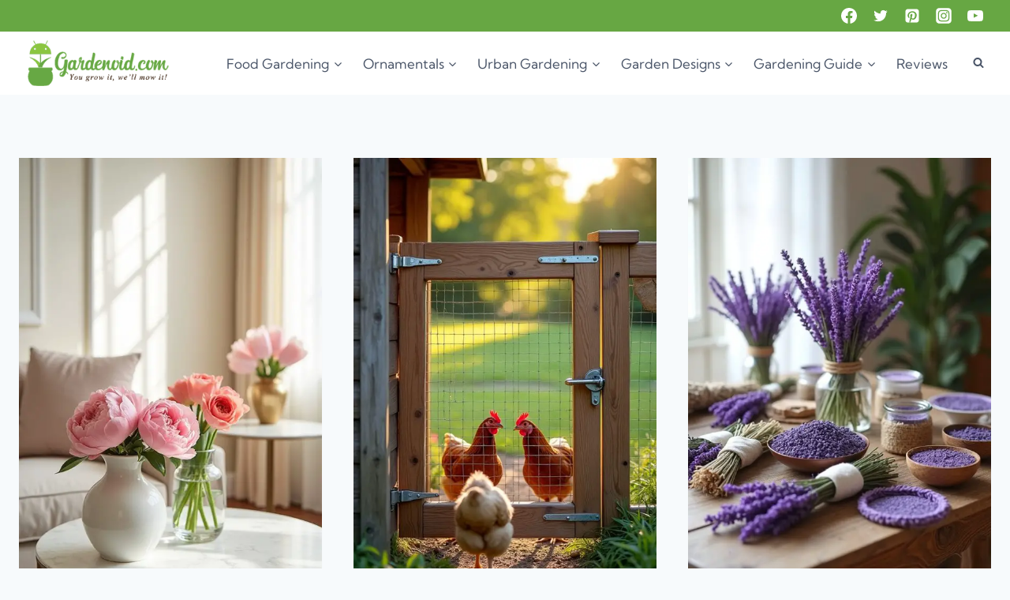

--- FILE ---
content_type: text/plain
request_url: https://www.google-analytics.com/j/collect?v=1&_v=j102&a=1236016341&t=pageview&_s=1&dl=https%3A%2F%2Fwww.gardenoid.com%2Fpage%2F3%2F&ul=en-us%40posix&dt=Gardenoid%20%E2%80%93%20Page%203%20%E2%80%93%20You%20grow%20it%2C%20We%20will%20mow%20it!&sr=1280x720&vp=1280x720&_u=IADAAEABAAAAACAAI~&jid=127373309&gjid=155106446&cid=459173427.1768363508&tid=UA-97903559-1&_gid=1045118984.1768363508&_r=1&_slc=1&z=753431492
body_size: -567
content:
2,cG-EQB49MYND3